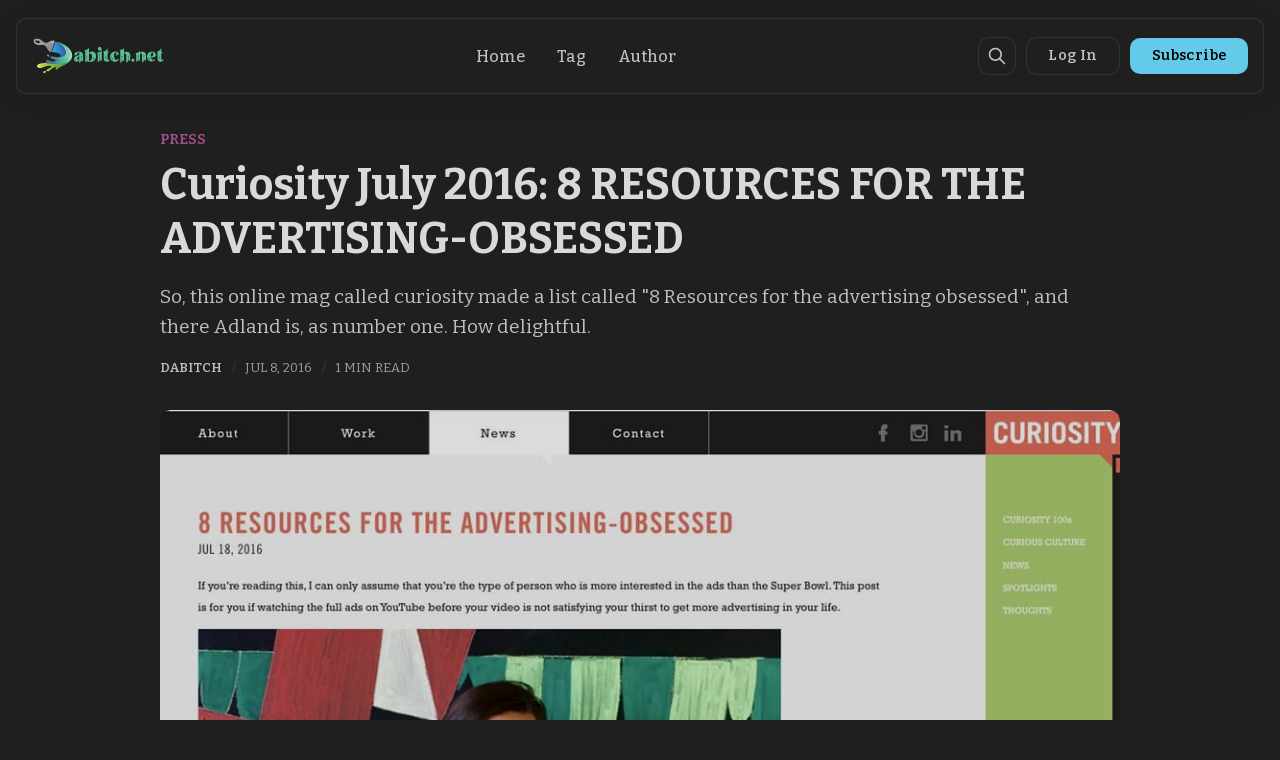

--- FILE ---
content_type: text/html; charset=utf-8
request_url: https://dabitch.net/curiosity-july-2016-8-resources-for-the-advertising-obsessed/
body_size: 10279
content:
<!DOCTYPE html>
<html lang="en" data-color-scheme="dark">
  <head>
    <meta charset="utf-8">
    <meta http-equiv="X-UA-Compatible" content="IE=edge">

    <title>Curiosity July 2016: 8 RESOURCES FOR THE ADVERTISING-OBSESSED</title>

    <meta name="HandheldFriendly" content="True" />
    <meta name="viewport" content="width=device-width, initial-scale=1.0" />
    
    <meta name="theme-color" content="#63CBE9">


    <link rel="preload" href="https://dabitch.net/assets/dist/app.min.js?v=ee6be3c3e1" as="script">
    <link rel="preload" href="https://dabitch.net/assets/dist/app.min.css?v=ee6be3c3e1" as="style">

        <link rel="preconnect" href="https://fonts.googleapis.com">
    <link rel="preconnect" href="https://fonts.gstatic.com" crossorigin>




    <link rel="preload stylesheet" href="https://fonts.googleapis.com/css2?family=Bitter:wght@400;500;600;700&display=swap" 
          as="style" onload="this.onload=null;this.rel='stylesheet'" crossorigin>
    <style>body { --font-body: 'Bitter', sans-serif; --font-headings: 'Bitter', sans-serif; }</style>




    <script async defer src="https://dabitch.net/assets/dist/app.min.js?v=ee6be3c3e1"></script>

    <link rel="stylesheet" type="text/css" href="https://dabitch.net/assets/dist/app.min.css?v=ee6be3c3e1" />

    <style>
  :root {
    --global-max-width: 1280px; /* site max width */
    --global-content-width: 680px; /* post-content-width */
    --global-wide-width: 960px; /* site max width */
    --global-radius: 10px; /* default radius */
    --global-gallery-gap: 1em; /* Image gallery distance between images */
    --global-hyphens: none; /* none/auto */
    --global-header-height: 80px;
    --global-theme-notifications: visible; /* visible/hidden */
    --global-progress-bar: visible; /* visible/hidden */
    --global-content-preview-fading: 0%; /* 50%-100% for fading effect */
  }
</style>

<script>
  let preferredTheme = localStorage.getItem('PREFERRED_COLOR_SCHEME') || `dark`;
  document.documentElement.setAttribute('data-color-scheme', preferredTheme);
  
  // Global values needed
  const themeGlobal = {
    currentPage: parseInt(''),
    nextPage: parseInt(''),
    nextPageLink: '',
    maxPages: parseInt(''), 
    lastPage: `` === `` ? true : false,
    postsPerPage: parseInt('12'),
    scrollPos: 0
  }

  // Calculate contrast & HSL value;
  function getBrandColorInfo(hexcolor) {
    // get contrast
    if (hexcolor.slice(0, 1) === '#') { hexcolor = hexcolor.slice(1); }
    if (hexcolor.length === 3) { hexcolor = hexcolor.split('').map(function (hex) { return hex + hex;}).join(''); }
    let r = parseInt(hexcolor.substr(0,2),16), g = parseInt(hexcolor.substr(2,2),16), b = parseInt(hexcolor.substr(4,2),16);
    let yiq = ((r * 299) + (g * 587) + (b * 114)) / 1000;
    const colorContrast = (yiq >= 128) ? '#000' : '#fff';

    //get HSL
    r /= 255, g /= 255, b /= 255;
    const max = Math.max(r, g, b), min = Math.min(r, g, b);
    let h, s, l = (max + min)  /  2;  
    if ( max == min ) { h = s = 0; } else {
      let d = max - min;
      s = l > 0.5 ? d / (2 - max - min) : d / (max + min);
      switch(max){
        case r: h = (g - b) / d + (g < b ? 6 : 0); break;
        case g: h = (b - r) / d + 2; break;
        case b: h = (r - g) / d + 4; break;
      }
      h /= 6;
    }
    const colorHSL = [Math.round(h * 360), Math.round(s * 100), Math.round(l * 100)];

    // return
    return { colorContrast, colorHSL }
  };

  const brandColor = getBrandColorInfo("#63CBE9");
  let style = document.createElement('style');
  style.innerHTML = `:root { 
    --color-brand-contrast: ${brandColor.colorContrast}; 
    --color-brand-hsl: ${brandColor.colorHSL[0]} ${brandColor.colorHSL[1]}% ${brandColor.colorHSL[2]}%;
  }`
  document.getElementsByTagName('head')[0].appendChild(style);
</script>

    
    
     

    <meta name="description" content="So, this online mag called curiosity made a list called &quot;8 Resources for the advertising obsessed&quot;, and there Adland is, as number one. How delightful.">
    <link rel="icon" href="https://dabitch.net/content/images/size/w256h256/2025/10/apple-touch-icon.png" type="image/png">
    <link rel="canonical" href="https://dabitch.net/curiosity-july-2016-8-resources-for-the-advertising-obsessed/">
    <meta name="referrer" content="no-referrer-when-downgrade">
    
    <meta property="og:site_name" content="Everything is so random there must be a pattern. ">
    <meta property="og:type" content="article">
    <meta property="og:title" content="Curiosity July 2016: 8 RESOURCES FOR THE ADVERTISING-OBSESSED">
    <meta property="og:description" content="So, this online mag called curiosity made a list called &quot;8 Resources for the advertising obsessed&quot;, and there Adland is, as number one. How delightful.">
    <meta property="og:url" content="https://dabitch.net/curiosity-july-2016-8-resources-for-the-advertising-obsessed/">
    <meta property="og:image" content="https://dabitch.net/content/images/size/w1200/2025/02/curiosity.jpg">
    <meta property="article:published_time" content="2016-07-08T00:00:00.000Z">
    <meta property="article:modified_time" content="2025-02-05T20:53:08.000Z">
    <meta property="article:tag" content="press">
    <meta property="article:tag" content="adland">
    
    <meta name="twitter:card" content="summary_large_image">
    <meta name="twitter:title" content="Curiosity July 2016: 8 RESOURCES FOR THE ADVERTISING-OBSESSED">
    <meta name="twitter:description" content="So, this online mag called curiosity made a list called &quot;8 Resources for the advertising obsessed&quot;, and there Adland is, as number one. How delightful.">
    <meta name="twitter:url" content="https://dabitch.net/curiosity-july-2016-8-resources-for-the-advertising-obsessed/">
    <meta name="twitter:image" content="https://dabitch.net/content/images/size/w1200/2025/02/curiosity.jpg">
    <meta name="twitter:label1" content="Written by">
    <meta name="twitter:data1" content="Dabitch">
    <meta name="twitter:label2" content="Filed under">
    <meta name="twitter:data2" content="press, adland">
    <meta name="twitter:site" content="@dabitch">
    <meta name="twitter:creator" content="@dabitch">
    <meta property="og:image:width" content="1200">
    <meta property="og:image:height" content="929">
    
    <script type="application/ld+json">
{
    "@context": "https://schema.org",
    "@type": "Article",
    "publisher": {
        "@type": "Organization",
        "name": "Everything is so random there must be a pattern. ",
        "url": "https://dabitch.net/",
        "logo": {
            "@type": "ImageObject",
            "url": "https://dabitch.net/content/images/2025/10/dabitchbrush.svg"
        }
    },
    "author": {
        "@type": "Person",
        "name": "Dabitch",
        "image": {
            "@type": "ImageObject",
            "url": "https://www.gravatar.com/avatar/0aa334360d9ca64f50f44209f47ba006?s=250&r=x&d=mp",
            "width": 250,
            "height": 250
        },
        "url": "https://dabitch.net/author/dabitch/",
        "sameAs": [
            "https://dabitch.net",
            "https://x.com/dabitch",
            "https://www.linkedin.com/in/dabitch"
        ]
    },
    "headline": "Curiosity July 2016: 8 RESOURCES FOR THE ADVERTISING-OBSESSED",
    "url": "https://dabitch.net/curiosity-july-2016-8-resources-for-the-advertising-obsessed/",
    "datePublished": "2016-07-08T00:00:00.000Z",
    "dateModified": "2025-02-05T20:53:08.000Z",
    "image": {
        "@type": "ImageObject",
        "url": "https://dabitch.net/content/images/size/w1200/2025/02/curiosity.jpg",
        "width": 1200,
        "height": 929
    },
    "keywords": "press, adland",
    "description": "So, this online mag called curiosity made a list called &quot;8 Resources for the advertising obsessed&quot;, and there Adland is, as number one. How delightful. ",
    "mainEntityOfPage": "https://dabitch.net/curiosity-july-2016-8-resources-for-the-advertising-obsessed/"
}
    </script>

    <meta name="generator" content="Ghost 6.10">
    <link rel="alternate" type="application/rss+xml" title="Everything is so random there must be a pattern. " href="https://dabitch.net/rss/">
    <script defer src="https://cdn.jsdelivr.net/ghost/portal@~2.56/umd/portal.min.js" data-i18n="true" data-ghost="https://dabitch.net/" data-key="98d2c58958dc64d3b34140b12a" data-api="https://dabitch-net.ghost.io/ghost/api/content/" data-locale="en" crossorigin="anonymous"></script><style id="gh-members-styles">.gh-post-upgrade-cta-content,
.gh-post-upgrade-cta {
    display: flex;
    flex-direction: column;
    align-items: center;
    font-family: -apple-system, BlinkMacSystemFont, 'Segoe UI', Roboto, Oxygen, Ubuntu, Cantarell, 'Open Sans', 'Helvetica Neue', sans-serif;
    text-align: center;
    width: 100%;
    color: #ffffff;
    font-size: 16px;
}

.gh-post-upgrade-cta-content {
    border-radius: 8px;
    padding: 40px 4vw;
}

.gh-post-upgrade-cta h2 {
    color: #ffffff;
    font-size: 28px;
    letter-spacing: -0.2px;
    margin: 0;
    padding: 0;
}

.gh-post-upgrade-cta p {
    margin: 20px 0 0;
    padding: 0;
}

.gh-post-upgrade-cta small {
    font-size: 16px;
    letter-spacing: -0.2px;
}

.gh-post-upgrade-cta a {
    color: #ffffff;
    cursor: pointer;
    font-weight: 500;
    box-shadow: none;
    text-decoration: underline;
}

.gh-post-upgrade-cta a:hover {
    color: #ffffff;
    opacity: 0.8;
    box-shadow: none;
    text-decoration: underline;
}

.gh-post-upgrade-cta a.gh-btn {
    display: block;
    background: #ffffff;
    text-decoration: none;
    margin: 28px 0 0;
    padding: 8px 18px;
    border-radius: 4px;
    font-size: 16px;
    font-weight: 600;
}

.gh-post-upgrade-cta a.gh-btn:hover {
    opacity: 0.92;
}</style><script async src="https://js.stripe.com/v3/"></script>
    <script defer src="https://cdn.jsdelivr.net/ghost/sodo-search@~1.8/umd/sodo-search.min.js" data-key="98d2c58958dc64d3b34140b12a" data-styles="https://cdn.jsdelivr.net/ghost/sodo-search@~1.8/umd/main.css" data-sodo-search="https://dabitch-net.ghost.io/" data-locale="en" crossorigin="anonymous"></script>
    
    <link href="https://dabitch.net/webmentions/receive/" rel="webmention">
    <script defer src="/public/cards.min.js?v=ee6be3c3e1"></script>
    <link rel="stylesheet" type="text/css" href="/public/cards.min.css?v=ee6be3c3e1">
    <script defer src="/public/comment-counts.min.js?v=ee6be3c3e1" data-ghost-comments-counts-api="https://dabitch.net/members/api/comments/counts/"></script>
    <script defer src="/public/member-attribution.min.js?v=ee6be3c3e1"></script>
    <script defer src="/public/ghost-stats.min.js?v=ee6be3c3e1" data-stringify-payload="false" data-datasource="analytics_events" data-storage="localStorage" data-host="https://dabitch.net/.ghost/analytics/api/v1/page_hit"  tb_site_uuid="7e4d4551-dff0-4c2f-900f-2348a57c4187" tb_post_uuid="112a0349-b42b-4bcd-b387-1d8aa03ec382" tb_post_type="post" tb_member_uuid="undefined" tb_member_status="undefined"></script><style>:root {--ghost-accent-color: #63CBE9;}</style>
    <link rel="preconnect" href="https://fonts.bunny.net"><link rel="stylesheet" href="https://fonts.bunny.net/css?family=poppins:400,500,600"><style>:root {--gh-font-heading: Poppins;}</style>
  </head>
  <body class="post-template tag-press tag-adland gh-font-heading-poppins ">
    <div class="progress-bar"></div>
    
      <header class="header js-header" data-header="floating">
  <div class="container wrapper flex is-rel header__inner">
    <button class="btn-toggle menu__toggle js-menu-open"
      type="button" title="Menu" aria-label="Menu">
        <span></span>
        <span></span>
    </button>

<a class="header__brand" href="https://dabitch.net">        <img class="header__logo"
          src="/content/images/size/w300/2025/10/dabitchbrush.svg"
          alt="Everything is so random there must be a pattern. "/>
</a>
    <nav class="header__menu flex-1 flex-cc">
      <ul class="nav">
    <li class="nav-home"><a href="https://dabitch.net/">Home</a></li>
    <li class="nav-tag"><a href="https://dabitch.net/tags/">Tag</a></li>
    <li class="nav-author"><a href="https://dabitch.net/author/dabitch/">Author</a></li>
</ul>

    </nav>

      <button class="btn-toggle header-search__toggle" data-ghost-search title="Search" aria-label="Search">
        <i class="icon icon-search">
  <svg xmlns="http://www.w3.org/2000/svg" class="icon icon-tabler icon-tabler-search" width="24" height="24" viewBox="0 0 24 24" stroke-width="2" stroke="currentColor" fill="none" stroke-linecap="round" stroke-linejoin="round">
  <path stroke="none" d="M0 0h24v24H0z" fill="none"/>
  <circle cx="10" cy="10" r="7" />
  <line x1="21" y1="21" x2="15" y2="15" />
</svg>



</i>      </button>
    

        <a href="/signin/" class="btn signin-link radius" data-portal="signin">Log In</a>
        <a href="/signup/" class="btn signup-link btn--brand radius" data-portal="signup">Subscribe</a>
      

    <div class="member-menu js-member-menu">
      <a href="/signup/" data-portal="signup" class="signup-link">
        <i class="icon icon-arrow-up-right icon--sm">
  <svg xmlns="http://www.w3.org/2000/svg" class="icon icon-tabler icon-tabler-arrow-up-right" width="24" height="24" viewBox="0 0 24 24" stroke-width="2" stroke="currentColor" fill="none" stroke-linecap="round" stroke-linejoin="round">
  <path stroke="none" d="M0 0h24v24H0z" fill="none"/>
  <line x1="17" y1="7" x2="7" y2="17" />
  <polyline points="8 7 17 7 17 16" />
</svg>



</i>Sign up
      </a>

      <a href="/signin/" data-portal="signin" class="signin-link">
        <i class="icon icon-login icon--sm">
  <svg xmlns="http://www.w3.org/2000/svg" width="24" height="24" viewBox="0 0 24 24" fill="none" stroke="currentColor" stroke-width="2" stroke-linecap="round" stroke-linejoin="round" class="feather feather-log-in">
  <path d="M15 3h4a2 2 0 0 1 2 2v14a2 2 0 0 1-2 2h-4"></path>
  <polyline points="10 17 15 12 10 7"></polyline>
  <line x1="15" y1="12" x2="3" y2="12"></line>
</svg>
</i>Sign in
      </a>
</div>  </div>
</header>
      <div class="menu js-menu">
  <div class="menu__header flex content-start">
    <button class="btn-toggle menu__toggle is-active js-menu-close"
      type="button" title="Menu" aria-label="Menu">
        <span></span>
        <span></span>
    </button>

      <button class="btn-toggle header-search__toggle" data-ghost-search title="Search" aria-label="Search">
        <i class="icon icon-search">
  <svg xmlns="http://www.w3.org/2000/svg" class="icon icon-tabler icon-tabler-search" width="24" height="24" viewBox="0 0 24 24" stroke-width="2" stroke="currentColor" fill="none" stroke-linecap="round" stroke-linejoin="round">
  <path stroke="none" d="M0 0h24v24H0z" fill="none"/>
  <circle cx="10" cy="10" r="7" />
  <line x1="21" y1="21" x2="15" y2="15" />
</svg>



</i>      </button>


  </div>

  <nav class="menu__navigation">
    <ul class="nav">
    <li class="nav-home"><a href="https://dabitch.net/">Home</a></li>
    <li class="nav-tag"><a href="https://dabitch.net/tags/">Tag</a></li>
    <li class="nav-author"><a href="https://dabitch.net/author/dabitch/">Author</a></li>
</ul>


      <ul class="nav">
    <li class="nav-contact"><a href="https://dabitch.net/contact/">Contact</a></li>
</ul>

  </nav>

  <div class="menu__actions m-b flex w-100">
        <a href="/signin/" data-portal="signin" class="btn signin-link btn--bordered radius m-r">
          <i class="icon icon-login icon--sm">
  <svg xmlns="http://www.w3.org/2000/svg" width="24" height="24" viewBox="0 0 24 24" fill="none" stroke="currentColor" stroke-width="2" stroke-linecap="round" stroke-linejoin="round" class="feather feather-log-in">
  <path d="M15 3h4a2 2 0 0 1 2 2v14a2 2 0 0 1-2 2h-4"></path>
  <polyline points="10 17 15 12 10 7"></polyline>
  <line x1="15" y1="12" x2="3" y2="12"></line>
</svg>
</i>Log in
        </a>
        <a href="/signup/" data-portal="signup" class="btn signup-link btn--brand radius">
          <i class="icon icon-arrow-up-right icon--sm">
  <svg xmlns="http://www.w3.org/2000/svg" class="icon icon-tabler icon-tabler-arrow-up-right" width="24" height="24" viewBox="0 0 24 24" stroke-width="2" stroke="currentColor" fill="none" stroke-linecap="round" stroke-linejoin="round">
  <path stroke="none" d="M0 0h24v24H0z" fill="none"/>
  <line x1="17" y1="7" x2="7" y2="17" />
  <polyline points="8 7 17 7 17 16" />
</svg>



</i>Subscribe
        </a>
  </div>
</div>
    <main class="main">
      

  <div class="container wrapper">
  
      <div class="post-hero is-post" 
    data-feature-image="true" data-image-style="default">
    <div class="post-hero__content flex flex-col">

          <a href="/tag/press/" class="post-hero__tag" style="--color-accent: #A5508A">press</a>

      <h1 class="post-hero__title">Curiosity July 2016: 8 RESOURCES FOR THE ADVERTISING-OBSESSED</h1>

        <div class="post-hero__excerpt text-acc">So, this online mag called curiosity made a list called &quot;8 Resources for the advertising obsessed&quot;, and there Adland is, as number one. How delightful. </div>

        <div class="post-hero__info">
          <span class="post-hero__authors"><a href="/author/dabitch/">Dabitch</a></span>
          <time class="post-hero__date" datetime="2016-07-08">Jul 8, 2016</time> 
          <span class="post-hero__readtime">1 min read</span>
        </div> 
    </div>

      <div class="post-hero__media">
        <figure class="post-hero__figure">
          <img
            class="lazyload post-hero__img"
            data-srcset="/content/images/size/w300/2025/02/curiosity.jpg 300w,
                    /content/images/size/w600/2025/02/curiosity.jpg 600w,
                    /content/images/size/w1000/2025/02/curiosity.jpg 1000w,
                    /content/images/size/w2000/2025/02/curiosity.jpg 2000w"
            srcset="[data-uri]"
            data-sizes="auto"
            data-src="/content/images/size/w300/2025/02/curiosity.jpg"
            src="/content/images/size/w100/2025/02/curiosity.jpg"
            alt="Curiosity July 2016: 8 RESOURCES FOR THE ADVERTISING-OBSESSED"/>
        </figure>
      </div>
  </div>

    <article class="post tag-press tag-adland content post-access-public">
      
<!--kg-card-begin: html-->
<p bis_size="{&quot;x&quot;:8,&quot;y&quot;:15,&quot;w&quot;:1278,&quot;h&quot;:51,&quot;abs_x&quot;:41,&quot;abs_y&quot;:476}">So, this online mag called curiosity made a list called "<a bis_size="{&quot;x&quot;:367,&quot;y&quot;:15,&quot;w&quot;:275,&quot;h&quot;:17,&quot;abs_x&quot;:400,&quot;abs_y&quot;:476}" href="https://curiosity360.com/news/8-resources-advertising-obsessed?ref=dabitch.net">8 Resources for the advertising obsessed</a>", and there Adland is, as number one. How delightful. No archive because this website can not be archived, it seems.&nbsp;<br bis_size="{&quot;x&quot;:158,&quot;y&quot;:32,&quot;w&quot;:0,&quot;h&quot;:17,&quot;abs_x&quot;:191,&quot;abs_y&quot;:493}" />
&nbsp;</p>

<blockquote bis_size="{&quot;x&quot;:48,&quot;y&quot;:81,&quot;w&quot;:1198,&quot;h&quot;:51,&quot;abs_x&quot;:81,&quot;abs_y&quot;:542}">
<p bis_size="{&quot;x&quot;:48,&quot;y&quot;:81,&quot;w&quot;:1198,&quot;h&quot;:51,&quot;abs_x&quot;:81,&quot;abs_y&quot;:542}"><em bis_size="{&quot;x&quot;:48,&quot;y&quot;:81,&quot;w&quot;:50,&quot;h&quot;:17,&quot;abs_x&quot;:81,&quot;abs_y&quot;:542}">Adland&nbsp;</em>gives readers the best of both worlds, with editorials about current ads as well as an archive of historical ads and campaigns. The site launched in 1996 and the founder, Åsk Wäppling, stated their mission as: “We preserve, we publish, we deliver, we review and sometimes harass all advertising there is.” Over the years, they have stayed true to that mission.&nbsp;<em bis_size="{&quot;x&quot;:107,&quot;y&quot;:115,&quot;w&quot;:50,&quot;h&quot;:17,&quot;abs_x&quot;:140,&quot;abs_y&quot;:576}">Adland&nbsp;</em>is revered for being some of the best advertising commentary available online.</p>
</blockquote>

<!--kg-card-end: html-->
<figure class="kg-card kg-image-card"><img src="https://dabitch.net/content/images/2025/02/curiosity-1.jpg" class="kg-image" alt="" loading="lazy" width="1224" height="948" srcset="https://dabitch.net/content/images/size/w600/2025/02/curiosity-1.jpg 600w, https://dabitch.net/content/images/size/w1000/2025/02/curiosity-1.jpg 1000w, https://dabitch.net/content/images/2025/02/curiosity-1.jpg 1224w" sizes="(min-width: 720px) 720px"></figure>
    </article>

        <div class="post-share content-width m-b-lg">
  <span class="section-title sm">Share</span>
  <div class="social-share ">
    <a class="social-share__item twitter js-share" target="_blank"
        href="https://twitter.com/share?text=Curiosity%20July%202016%3A%208%20RESOURCES%20FOR%20THE%20ADVERTISING-OBSESSED&amp;url=https://dabitch.net/curiosity-july-2016-8-resources-for-the-advertising-obsessed/"
        title="Share on Twitter" aria-label="Share on Twitter">
      <i class="icon icon-twitter">
  <svg xmlns="http://www.w3.org/2000/svg" class="icon icon-tabler icon-tabler-brand-twitter" width="24" height="24" viewBox="0 0 24 24" stroke-width="2" stroke="currentColor" fill="none" stroke-linecap="round" stroke-linejoin="round">
  <path stroke="none" d="M0 0h24v24H0z" fill="none"/>
  <path d="M22 4.01c-1 .49 -1.98 .689 -3 .99c-1.121 -1.265 -2.783 -1.335 -4.38 -.737s-2.643 2.06 -2.62 3.737v1c-3.245 .083 -6.135 -1.395 -8 -4c0 0 -4.182 7.433 4 11c-1.872 1.247 -3.739 2.088 -6 2c3.308 1.803 6.913 2.423 10.034 1.517c3.58 -1.04 6.522 -3.723 7.651 -7.742a13.84 13.84 0 0 0 .497 -3.753c-.002 -.249 1.51 -2.772 1.818 -4.013z" />
</svg>



</i>    </a>
    <a class="social-share__item facebook js-share" target="_blank"
        href="https://www.facebook.com/sharer.php?u=https://dabitch.net/curiosity-july-2016-8-resources-for-the-advertising-obsessed/"
        title="Share on Facebook" aria-label="Share on Facebook">
      <i class="icon icon-facebook">
  <svg xmlns="http://www.w3.org/2000/svg" class="icon icon-tabler icon-tabler-brand-facebook" width="24" height="24" viewBox="0 0 24 24" stroke-width="2" stroke="currentColor" fill="none" stroke-linecap="round" stroke-linejoin="round">
  <path stroke="none" d="M0 0h24v24H0z" fill="none"/>
  <path d="M7 10v4h3v7h4v-7h3l1 -4h-4v-2a1 1 0 0 1 1 -1h3v-4h-3a5 5 0 0 0 -5 5v2h-3" />
</svg>



</i>    </a>
    <a class="social-share__item linkedin js-share" target="_blank"
        href="https://www.linkedin.com/shareArticle?mini=true&url=https://dabitch.net/curiosity-july-2016-8-resources-for-the-advertising-obsessed/&title=Curiosity%20July%202016%3A%208%20RESOURCES%20FOR%20THE%20ADVERTISING-OBSESSED&summary=Curiosity%20July%202016%3A%208%20RESOURCES%20FOR%20THE%20ADVERTISING-OBSESSED"
        title="Share on Linkedin" aria-label="Share on Linkedin">
      <i class="icon icon-linkedin">
  <svg xmlns="http://www.w3.org/2000/svg" width="24" height="24" viewBox="0 0 24 24" fill="none" stroke="currentColor" stroke-width="2" stroke-linecap="round" stroke-linejoin="round" class="feather feather-linkedin">
  <path d="M16 8a6 6 0 0 1 6 6v7h-4v-7a2 2 0 0 0-2-2 2 2 0 0 0-2 2v7h-4v-7a6 6 0 0 1 6-6z"></path>
  <rect x="2" y="9" width="4" height="12"></rect>
  <circle cx="4" cy="4" r="2"></circle>
</svg>
</i>    </a>
    <a class="social-share__item mail"
        href="mailto:?subject=Curiosity%20July%202016%3A%208%20RESOURCES%20FOR%20THE%20ADVERTISING-OBSESSED&body=https://dabitch.net/curiosity-july-2016-8-resources-for-the-advertising-obsessed/&nbsp;Curiosity%20July%202016%3A%208%20RESOURCES%20FOR%20THE%20ADVERTISING-OBSESSED"
        title="Share by email" aria-label="Share by email">
      <i class="icon icon-mail">
  <svg xmlns="http://www.w3.org/2000/svg" class="icon icon-tabler icon-tabler-mail" width="24" height="24" viewBox="0 0 24 24" stroke-width="1.5" stroke="currentColor" fill="none" stroke-linecap="round" stroke-linejoin="round">
  <path stroke="none" d="M0 0h24v24H0z" fill="none"/>
  <rect x="3" y="5" width="18" height="14" rx="2" />
  <polyline points="3 7 12 13 21 7" />
</svg>
</i>    </a>
    <button class="copy-link copy js-copy-link" data-url="https://dabitch.net/curiosity-july-2016-8-resources-for-the-advertising-obsessed/"
        title="Copy to clipboard" data-label="Copied!" aria-label="Copy to clipboard">
      <i class="icon icon-copy">
  <svg xmlns="http://www.w3.org/2000/svg" class="icon icon-tabler icon-tabler-copy" width="24" height="24" viewBox="0 0 24 24" stroke-width="1.5" stroke="currentColor" fill="none" stroke-linecap="round" stroke-linejoin="round">
  <path stroke="none" d="M0 0h24v24H0z" fill="none"/>
  <rect x="8" y="8" width="12" height="12" rx="2" />
  <path d="M16 8v-2a2 2 0 0 0 -2 -2h-8a2 2 0 0 0 -2 2v8a2 2 0 0 0 2 2h2" />
</svg>
</i>    </button>
  </div>
</div>

        
        <div class="post-authors content-width m-t-lg">
  <span class="section-title sm">About the author</span>
      <div class="author-card author-dabitch wide m-b-lg has-image">

<a class="author-card__media flex flex-cc" href="https://dabitch.net/author/dabitch/">      <img class="lazyload author-card__img z-index-1" 
        data-srcset="https://www.gravatar.com/avatar/0aa334360d9ca64f50f44209f47ba006?s&#x3D;250&amp;r&#x3D;x&amp;d&#x3D;mp 100w,
            https://www.gravatar.com/avatar/0aa334360d9ca64f50f44209f47ba006?s&#x3D;250&amp;r&#x3D;x&amp;d&#x3D;mp 300w"
        srcset="[data-uri]"
        data-sizes="auto"
        data-src="https://www.gravatar.com/avatar/0aa334360d9ca64f50f44209f47ba006?s&#x3D;250&amp;r&#x3D;x&amp;d&#x3D;mp"
        src="https://www.gravatar.com/avatar/0aa334360d9ca64f50f44209f47ba006?s&#x3D;250&amp;r&#x3D;x&amp;d&#x3D;mp"
        alt="Dabitch"
      />
</a>
  <div class="author-card__content flex-1 flex flex-col text-acc">
    <div class="author-card__profile flex flex-wrap items-center m-b-sm">
      <h3 class="author-card__name fw-700 m-b-0">
        <a href="https://dabitch.net/author/dabitch/">Dabitch</a>
      </h3>
      
      <div class="author-card__social flex flex-1 has-twitter has-website">
          <a href="https://x.com/dabitch" class=""
            title="Twitter" aria-label="Twitter"
            target="_blank" rel="noopener noreferrer">
            <i class="icon icon-twitter icon--sm">
  <svg xmlns="http://www.w3.org/2000/svg" class="icon icon-tabler icon-tabler-brand-twitter" width="24" height="24" viewBox="0 0 24 24" stroke-width="2" stroke="currentColor" fill="none" stroke-linecap="round" stroke-linejoin="round">
  <path stroke="none" d="M0 0h24v24H0z" fill="none"/>
  <path d="M22 4.01c-1 .49 -1.98 .689 -3 .99c-1.121 -1.265 -2.783 -1.335 -4.38 -.737s-2.643 2.06 -2.62 3.737v1c-3.245 .083 -6.135 -1.395 -8 -4c0 0 -4.182 7.433 4 11c-1.872 1.247 -3.739 2.088 -6 2c3.308 1.803 6.913 2.423 10.034 1.517c3.58 -1.04 6.522 -3.723 7.651 -7.742a13.84 13.84 0 0 0 .497 -3.753c-.002 -.249 1.51 -2.772 1.818 -4.013z" />
</svg>



</i>          </a>
          <a href="https://dabitch.net" class=""
            title="Website" aria-label="Website"
            target="_blank" rel="noopener noreferrer">
            <i class="icon icon-link icon--sm">
  <svg xmlns="http://www.w3.org/2000/svg" class="icon icon-tabler icon-tabler-link" width="24" height="24" viewBox="0 0 24 24" stroke-width="2" stroke="currentColor" fill="none" stroke-linecap="round" stroke-linejoin="round">
  <path stroke="none" d="M0 0h24v24H0z" fill="none"/>
  <path d="M10 14a3.5 3.5 0 0 0 5 0l4 -4a3.5 3.5 0 0 0 -5 -5l-.5 .5" />
  <path d="M14 10a3.5 3.5 0 0 0 -5 0l-4 4a3.5 3.5 0 0 0 5 5l.5 -.5" />
</svg>



</i>          </a>
      </div>
    </div>
    
    <div class="author-card__bio flex-1 text-09 text-acc opacity-075 m-b">Freelance Art director, Ad pundit, and programmer for hire. </div>
    
      <a class="author-card__count fw-500 text-09" href="https://dabitch.net/author/dabitch/">View all</a>
  </div>
</div>
</div>
         
    <div class="post-comments content-width m-b-lg">
      <div class="section-title sm">Comments</div>
      <div class="comments bg-default radius flex flex-col p-lg Native" id="comments">
            
        <script defer src="https://cdn.jsdelivr.net/ghost/comments-ui@~1.2/umd/comments-ui.min.js" data-locale="en" data-ghost-comments="https://dabitch.net/" data-api="https://dabitch-net.ghost.io/ghost/api/content/" data-admin="https://dabitch-net.ghost.io/ghost/" data-key="98d2c58958dc64d3b34140b12a" data-title="" data-count="false" data-post-id="6787c99a7769350001c91c72" data-color-scheme="auto" data-avatar-saturation="60" data-accent-color="#63CBE9" data-comments-enabled="all" data-publication="Everything is so random there must be a pattern. " crossorigin="anonymous"></script>
    


      </div>
    </div>

          <span class="section-title m-t-lg">More from Everything is so random there must be a pattern. </span>

    <div class="grid post-feed auto related-posts m-b-lg" data-feed-layout="grid">
        <article class="post-card has-img js-post-card"> 

<a class="post-card__media" href="https://dabitch.net/i-hosted-the-netherlanders-twitter-account-and-got-the-whole-country-shut-down/">        <figure class="post-card__figure">
          <img class="lazyload post-card__img"
            data-srcset="/content/images/size/w300/2025/03/kwalktu.png 300w,
                    /content/images/size/w600/2025/03/kwalktu.png 600w"
            srcset="[data-uri]"
            data-sizes="auto"
            data-src="/content/images/size/w300/2025/03/kwalktu.png"
            src="/content/images/size/w30/2025/03/kwalktu.png"
            alt="I hosted the @Netherlanders Twitter account and got the whole country shut down. Sort of."
          />
        </figure>
</a>
  <div class="post-card__content ">

    <div class="post-card__header flex items-center m-b-sm">
        <a class="post-card__tag tag-press" href="/tag/press/" aria-label="press"
           style="--color-accent: #A5508A"
        >press</a>

      <span class="flex-1"></span>


    </div>

    <h2 class="post-card__title">
      <a href="https://dabitch.net/i-hosted-the-netherlanders-twitter-account-and-got-the-whole-country-shut-down/" aria-label="I hosted the @Netherlanders Twitter account and got the whole country shut down. Sort of.">I hosted the @Netherlanders Twitter account and got the whole country shut down. Sort of.</a>
    </h2>

        <div class="post-card__excerpt opacity-080">
          Well, sort of. I was invited to host the @Netherlanders Twitter account, which is like the @Sweden account once was,
        </div>

    <div class="post-card__info">
      <span class="post-card__authors"><a href="/author/dabitch/">Dabitch</a></span>
      <time class="post-card__date" datetime="2021-11-18">Nov 18, 2021</time> 
      <span class="post-card__readtime">4 min read</span>
    </div> 
    
  </div>

</article>        <article class="post-card has-img js-post-card"> 

<a class="post-card__media" href="https://dabitch.net/dont-seek-praise-seek-criticism-and-advice/">        <figure class="post-card__figure">
          <img class="lazyload post-card__img"
            data-srcset="/content/images/size/w300/2025/05/source--1-.gif 300w,
                    /content/images/size/w600/2025/05/source--1-.gif 600w"
            srcset="[data-uri]"
            data-sizes="auto"
            data-src="/content/images/size/w300/2025/05/source--1-.gif"
            src="/content/images/size/w30/2025/05/source--1-.gif"
            alt="Don&#x27;t seek praise, seek criticism - and advice"
          />
        </figure>
</a>
  <div class="post-card__content ">

    <div class="post-card__header flex items-center m-b-sm">
        <a class="post-card__tag tag-press" href="/tag/press/" aria-label="press"
           style="--color-accent: #A5508A"
        >press</a>

      <span class="flex-1"></span>


    </div>

    <h2 class="post-card__title">
      <a href="https://dabitch.net/dont-seek-praise-seek-criticism-and-advice/" aria-label="Don&#x27;t seek praise, seek criticism - and advice">Don&#x27;t seek praise, seek criticism - and advice</a>
    </h2>

      <div class="post-card__excerpt opacity-080">
        I suppose this is as good of a spot as any to note that I gave some sincere advice to Nikky Gary regarding looking for work as a young creative. This has now become an article at Adpulp. 
      </div>

    <div class="post-card__info">
      <span class="post-card__authors"><a href="/author/dabitch/">Dabitch</a></span>
      <time class="post-card__date" datetime="2020-10-01">Oct 1, 2020</time> 
      <span class="post-card__readtime">1 min read</span>
    </div> 
    
  </div>

</article>        <article class="post-card has-img js-post-card"> 

<a class="post-card__media" href="https://dabitch.net/adpulp-ask-wapplings-adland-torpedoed-nuisance-dmca/">        <figure class="post-card__figure">
          <img class="lazyload post-card__img"
            data-srcset="/content/images/size/w300/2025/02/adpulp.jpg 300w,
                    /content/images/size/w600/2025/02/adpulp.jpg 600w"
            srcset="[data-uri]"
            data-sizes="auto"
            data-src="/content/images/size/w300/2025/02/adpulp.jpg"
            src="/content/images/size/w30/2025/02/adpulp.jpg"
            alt="Adpulp: Åsk Wäppling’s Adland Torpedoed By “Nuisance DMCA”"
          />
        </figure>
</a>
  <div class="post-card__content ">

    <div class="post-card__header flex items-center m-b-sm">
        <a class="post-card__tag tag-press" href="/tag/press/" aria-label="press"
           style="--color-accent: #A5508A"
        >press</a>

      <span class="flex-1"></span>


    </div>

    <h2 class="post-card__title">
      <a href="https://dabitch.net/adpulp-ask-wapplings-adland-torpedoed-nuisance-dmca/" aria-label="Adpulp: Åsk Wäppling’s Adland Torpedoed By “Nuisance DMCA”">Adpulp: Åsk Wäppling’s Adland Torpedoed By “Nuisance DMCA”</a>
    </h2>

      <div class="post-card__excerpt opacity-080">
        David Burn did a proper interview here: &quot;Åsk Wäppling’s Adland Torpedoed By “Nuisance DMCA” asking the questions that many others also wondered about, so I was happy to get to answer these publically. 
      </div>

    <div class="post-card__info">
      <span class="post-card__authors"><a href="/author/dabitch/">Dabitch</a></span>
      <time class="post-card__date" datetime="2019-09-28">Sep 28, 2019</time> 
      <span class="post-card__readtime">1 min read</span>
    </div> 
    
  </div>

</article>    </div>
  </div>
  

    </main>

            <section class="container wrapper section section-cta is-rel flex flex-cc radius m-b-0 is-post" 
      data-bg-accent="brand">
        <div class="section-cta__content flex flex-col flex-cc is-rel z-index-1 max-w-40">
          <h2 class="section-cta__title">Everything is so random there must be a pattern. </h2>
          <p id="cta-input-label" class="section-cta__description opacity-075">Hi, I&#x27;m Åsk, I&#x27;m a geeky art director working in advertising and industrial design. Here I share whatever is on my mind and the occasional script.</p>
          
          <form class="subscribe-form" 
  data-members-form="signup" data-style="inline">
  <input data-members-email class="bg-opaque" 
    type="email" autocomplete="email" placeholder="Your email address" 
    aria-labelledby="cta-input-label" required/> 
  <button class="btn btn--brand btn--gradient uppercase" type="submit">
    <span>Subscribe</span>
  </button>
  <div class="msg-success">Great! Check your inbox and click the link.</div>
  <div class="msg-error">Sorry, something went wrong. Please try again.</div>
</form>        </div>
      </section>

      <footer class="footer">
  <div class="container wrapper">

    <div class="footer__brand m-b-lg flex flex-wrap">
        <img class="footer__logo lazyload"
          src="/content/images/size/w300/2025/10/dabitchbrush.svg"
          alt="Everything is so random there must be a pattern. "/>

      <span class="flex-1"></span>

      <div class="footer__social flex flex-cc">
        
  <a href="https://x.com/dabitch" class="twitter" aria-label="Twitter"><i class="icon icon-twitter icon--md">
  <svg xmlns="http://www.w3.org/2000/svg" class="icon icon-tabler icon-tabler-brand-twitter" width="24" height="24" viewBox="0 0 24 24" stroke-width="2" stroke="currentColor" fill="none" stroke-linecap="round" stroke-linejoin="round">
  <path stroke="none" d="M0 0h24v24H0z" fill="none"/>
  <path d="M22 4.01c-1 .49 -1.98 .689 -3 .99c-1.121 -1.265 -2.783 -1.335 -4.38 -.737s-2.643 2.06 -2.62 3.737v1c-3.245 .083 -6.135 -1.395 -8 -4c0 0 -4.182 7.433 4 11c-1.872 1.247 -3.739 2.088 -6 2c3.308 1.803 6.913 2.423 10.034 1.517c3.58 -1.04 6.522 -3.723 7.651 -7.742a13.84 13.84 0 0 0 .497 -3.753c-.002 -.249 1.51 -2.772 1.818 -4.013z" />
</svg>



</i></a>

<a href="https://dabitch.net/rss" class="rss" aria-label="RSS"><i class="icon icon-rss icon--md">
  <svg xmlns="http://www.w3.org/2000/svg" class="icon icon-tabler icon-tabler-rss" width="24" height="24" viewBox="0 0 24 24" stroke-width="2" stroke="currentColor" fill="none" stroke-linecap="round" stroke-linejoin="round">
  <path stroke="none" d="M0 0h24v24H0z" fill="none"/>
  <circle cx="5" cy="19" r="1" />
  <path d="M4 4a16 16 0 0 1 16 16" />
  <path d="M4 11a9 9 0 0 1 9 9" />
</svg>



</i></a>











      </div>
    </div>

    <ul class="nav">
    <li class="nav-home"><a href="https://dabitch.net/">Home</a></li>
    <li class="nav-tag"><a href="https://dabitch.net/tags/">Tag</a></li>
    <li class="nav-author"><a href="https://dabitch.net/author/dabitch/">Author</a></li>
</ul>


      <ul class="nav">
    <li class="nav-contact"><a href="https://dabitch.net/contact/">Contact</a></li>
</ul>


    <div class="footer__bottom">
      <div class="footer__copy">
        <span>&copy;2025&nbsp;<a href="https://dabitch.net">Everything is so random there must be a pattern. </a>.</span>
        <span>Published with&nbsp;<a href="https://ghost.org">Ghost</a>&nbsp;&&nbsp;<a href="https://brightthemes.com/themes/tuuli/">Tuuli</a>.</span>
      </div>

      <div class="color-scheme flex flex-cc radius-half">
  <span class="color-scheme-symbol"></span>
  <select class="color-scheme-select radius-half js-color-scheme-select" aria-label="Change color scheme">
    <option value="system" >System</option>
    <option value="light" selected>Light</option>
    <option value="dark">Dark</option>
    <option value="midnight">Midnight</option>
    <option value="ivory">Ivory</option>
    <option value="skyblue">Skyblue</option>
  </select>
  <i class="icon icon-select">
  <svg xmlns="http://www.w3.org/2000/svg" class="icon icon-tabler icon-tabler-select" width="24" height="24" viewBox="0 0 24 24" stroke-width="2" stroke="currentColor" fill="none" stroke-linecap="round" stroke-linejoin="round">
  <path d="M17 8.517L12 3 7 8.517M7 15.48l5 5.517 5-5.517"></path>
</svg>



</i></div>    </div>

  </div>
</footer>

    <dialog class="notification">
  <i class="icon icon-success notification-icon">
  <svg xmlns="http://www.w3.org/2000/svg" class="icon icon-tabler icon-tabler-circle-check" width="24" height="24" viewBox="0 0 24 24" stroke-width="2" stroke="currentColor" fill="none" stroke-linecap="round" stroke-linejoin="round">
  <path stroke="none" d="M0 0h24v24H0z" fill="none"/>
  <circle cx="12" cy="12" r="9" />
  <path d="M9 12l2 2l4 -4" />
</svg>



</i>  <i class="icon icon-error notification-icon">
  <svg xmlns="http://www.w3.org/2000/svg" class="icon icon-tabler icon-tabler-alert-octagon" width="24" height="24" viewBox="0 0 24 24" stroke-width="2" stroke="currentColor" fill="none" stroke-linecap="round" stroke-linejoin="round">
  <path stroke="none" d="M0 0h24v24H0z" fill="none"/>
  <path d="M8.7 3h6.6c.3 0 .5 .1 .7 .3l4.7 4.7c.2 .2 .3 .4 .3 .7v6.6c0 .3 -.1 .5 -.3 .7l-4.7 4.7c-.2 .2 -.4 .3 -.7 .3h-6.6c-.3 0 -.5 -.1 -.7 -.3l-4.7 -4.7c-.2 -.2 -.3 -.4 -.3 -.7v-6.6c0 -.3 .1 -.5 .3 -.7l4.7 -4.7c.2 -.2 .4 -.3 .7 -.3z" />
  <line x1="12" y1="8" x2="12" y2="12" />
  <line x1="12" y1="16" x2="12.01" y2="16" />
</svg>



</i>  <i class="icon icon-warning notification-icon">
  <svg xmlns="http://www.w3.org/2000/svg" class="icon icon-tabler icon-tabler-alert-triangle" width="24" height="24" viewBox="0 0 24 24" stroke-width="2" stroke="currentColor" fill="none" stroke-linecap="round" stroke-linejoin="round">
  <path stroke="none" d="M0 0h24v24H0z" fill="none"/>
  <path d="M12 9v2m0 4v.01" />
  <path d="M5 19h14a2 2 0 0 0 1.84 -2.75l-7.1 -12.25a2 2 0 0 0 -3.5 0l-7.1 12.25a2 2 0 0 0 1.75 2.75" />
</svg>



</i>  <p class="notification-msg signup-success">Great! You’ve successfully signed up.</p> 
  <p class="notification-msg signin-success">Welcome back! You&#x27;ve successfully signed in.</p> 
  <p class="notification-msg subscribe-success">You&#x27;ve successfully subscribed to Everything is so random there must be a pattern. .</p> 
  <p class="notification-msg link-expired">Your link has expired.</p> 
  <p class="notification-msg checkout-success">Success! Check your email for magic link to sign-in.</p> 
  <p class="notification-msg billing-success">Success! Your billing info has been updated.</p> 
  <p class="notification-msg billing-cancel">Your billing was not updated.</p> 
  <button class="notification-close js-notification-close" aria-label="Close" onclick="closeNotification(event.currentTarget.parentNode);">
    <i class="icon icon-x">
  <svg xmlns="http://www.w3.org/2000/svg" class="icon icon-tabler icon-tabler-x" width="24" height="24" viewBox="0 0 24 24" stroke-width="1.5" stroke="currentColor" fill="none" stroke-linecap="round" stroke-linejoin="round">
  <path stroke="none" d="M0 0h24v24H0z" fill="none"/>
  <line x1="18" y1="6" x2="6" y2="18" />
  <line x1="6" y1="6" x2="18" y2="18" />
</svg>
</i>  </button>
</dialog>

      
    

    

      <script>
    // Copy button
    const copyBtn = document.querySelector('.js-copy-link');
    if (copyBtn) {
      copyBtn.onclick = function(event) {
        copyToClipboard(event.currentTarget, event.currentTarget.getAttribute('data-url'));
      }
    }
    
    /** 
    * Copy to clipboard
    * @src - source element
    * @str - string to copy
    */ 
    const copyToClipboard = function(src, str) {
      const el = document.createElement('textarea');
      el.value = str;
      el.setAttribute('readonly', '');
      el.style.position = 'absolute';
      el.style.left = '-9999px';
      document.body.appendChild(el);
      el.select();
      document.execCommand('copy');
      document.body.removeChild(el);

      src.classList.add('has-tooltip');
      src.setAttribute('data-label', 'Copied!');

      src.onmouseleave = function() { 
        src.classList.remove('has-tooltip');
        setTimeout(function(){
          src.setAttribute('data-label', '');
        }, 500); 
      }
    };
  </script>

  <script>
    // Give the parameter a variable name
    const qsParams = new URLSearchParams(window.location.search);
    const isAction = qsParams.has('action');
    const isStripe = qsParams.has('stripe');
    const success = qsParams.get('success');
    const action = qsParams.get('action');
    const stripe = qsParams.get('stripe');

    if (qsParams && isAction) {
      if (success === "true") {
        switch (action) {
          case 'subscribe':
            openNotification('subscribe-success');
            break;
          case 'signup': 
            openNotification('signup-success');
            break;
          case 'signin':
            openNotification('signin-success');
            break;
          default:
            break;
        }
      } else {
        openNotification('link-expired');
      }
    }

    if (qsParams && isStripe) {
      switch (stripe) {
        case 'success':
          openNotification('checkout-success');
          break;
        case 'billing-update-success':
          openNotification('billing-success');
          break;
        case 'billing-update-cancel':
          openNotification('billing-cancel');
          break;
        default:
          break;
      }
    }

    /**
    * Handle Notifications
    */
    function openNotification(type) {
      const notification = document.querySelector('dialog.notification');
      if (notification) { 
        notification.setAttribute('data-msg-type', type);
        notification.show();
        setTimeout(function(){ closeNotification(notification); }, 3000);
      }
    }
    
    /**
    * Clean URI
    */
    function clearURI() {
      window.history.replaceState({}, '', `${window.location.pathname}`);
    }

    function closeNotification(notification) {
      notification.close();
      clearURI();
      setTimeout(function(){ notification.removeAttribute('data-msg-type') }, 500);
    }
  </script>


    
  </body>
</html>


--- FILE ---
content_type: image/svg+xml
request_url: https://dabitch.net/content/images/2025/10/dabitchbrush.svg
body_size: 9251
content:
<svg version="1.1" id="Layer_1" xmlns="http://www.w3.org/2000/svg" xmlns:xlink="http://www.w3.org/1999/xlink" x="0px" y="0px" width="665px" height="180px" viewBox="0 0 665 180" xml:space="preserve">
<g>
	<g>
		
			<radialGradient id="SVGID_1_" cx="572.7822" cy="-112.8799" r="168.6596" gradientTransform="matrix(-0.776 0.6307 0.6307 0.776 534.2205 -189.1838)" gradientUnits="userSpaceOnUse">
			<stop offset="0" style="stop-color:#FFFFFF"></stop>
			<stop offset="0.5" style="stop-color:#26B3E8"></stop>
			<stop offset="1" style="stop-color:#3D419A"></stop>
		</radialGradient>
		<path fill-rule="evenodd" clip-rule="evenodd" fill="url(#SVGID_1_)" d="M164.287,87.041c-6.174,5.844-17.502,9.141-29.492,9.712
			c22.804-10.428-0.84-24.251-34.678-27.368l16.061-51.077C159.589,31.58,182.952,69.366,164.287,87.041z"></path>
		
			<linearGradient id="SVGID_2_" gradientUnits="userSpaceOnUse" x1="390.167" y1="32.9019" x2="473.5144" y2="-67.1984" gradientTransform="matrix(-0.776 0.6307 0.6307 0.776 534.2205 -189.1838)">
			<stop offset="0" style="stop-color:#3D419A"></stop>
			<stop offset="1" style="stop-color:#3D419A;stop-opacity:0"></stop>
		</linearGradient>
		<path fill-rule="evenodd" clip-rule="evenodd" fill="url(#SVGID_2_)" d="M143.816,87.864
			c40.293-3.046,16.532-53.497-27.639-69.558c43.411,13.272,66.774,51.06,48.109,68.734c-6.174,5.844-17.502,9.141-29.492,9.712
			C140.934,93.955,143.708,90.899,143.816,87.864z"></path>
	</g>
	<g>
		
			<radialGradient id="SVGID_3_" cx="692.3584" cy="-34.5586" r="268.0429" gradientTransform="matrix(-0.776 0.6307 0.6307 0.776 534.2205 -189.1838)" gradientUnits="userSpaceOnUse">
			<stop offset="0" style="stop-color:#FFFFFF"></stop>
			<stop offset="0.28" style="stop-color:#E2E432"></stop>
			<stop offset="0.8" style="stop-color:#399A48"></stop>
		</radialGradient>
		<path fill-rule="evenodd" clip-rule="evenodd" fill="url(#SVGID_3_)" d="M56.661,125.549
			c40.763-3.208,108.449,19.546,135.776-14.289c-16.147,25.474-46.159,26.174-65.199,43.989c-6.655,6.231-12.121,2.866-8.5-2.827
			c0.902-1.436,2.174-2.978,2.645-4.286c0.954-2.626-0.645-4.296-8.314-1.702c-8.735,3.858-17.096,8.927-23.601,15.014
			c-13.957,13-23.851-0.486-9.234-7.501c7.946-3.809,19.057-7.465,15.62-13.399c-3.638-6.241-28.584,1.047-41.496,6.503
			C24.094,159.854,7.007,129.493,56.661,125.549z"></path>
		
			<linearGradient id="SVGID_4_" gradientUnits="userSpaceOnUse" x1="498.1562" y1="-22.4082" x2="498.1562" y2="8.6495" gradientTransform="matrix(-0.776 0.6307 0.6307 0.776 534.2205 -189.1838)">
			<stop offset="0" style="stop-color:#00652E"></stop>
			<stop offset="1" style="stop-color:#00652E;stop-opacity:0"></stop>
		</linearGradient>
		<path fill-rule="evenodd" clip-rule="evenodd" fill="url(#SVGID_4_)" d="M118.738,152.422c0.902-1.436,2.174-2.978,2.645-4.286
			c0.954-2.626-0.645-4.296-8.314-1.702c6.523-2.899,13.26-5.087,19.548-6.504c3.598-0.812,45.745-6.993,59.821-28.67
			c-16.147,25.474-46.159,26.174-65.199,43.989C120.583,161.48,115.117,158.115,118.738,152.422z"></path>
		
			<radialGradient id="SVGID_5_" cx="532.8896" cy="-39.3774" r="129.7267" gradientTransform="matrix(-0.776 0.6307 0.6307 0.776 534.2205 -189.1838)" gradientUnits="userSpaceOnUse">
			<stop offset="0" style="stop-color:#FFFFFF"></stop>
			<stop offset="0.28" style="stop-color:#E2E432"></stop>
			<stop offset="0.8" style="stop-color:#399A48"></stop>
		</radialGradient>
		<path fill-rule="evenodd" clip-rule="evenodd" fill="url(#SVGID_5_)" d="M56.661,125.549
			c37.748-2.968,98.555,16.324,129.064-7.672c-30.134,25.298-91.925,5.51-130.119,8.529c-13.434,1.068-21.971,4.064-26.697,7.613
			C33.352,130.095,42.172,126.692,56.661,125.549z"></path>
		
			<linearGradient id="SVGID_6_" gradientUnits="userSpaceOnUse" x1="634.3516" y1="-104.7324" x2="572.7839" y2="-43.5837" gradientTransform="matrix(-0.776 0.6307 0.6307 0.776 534.2205 -189.1838)">
			<stop offset="0" style="stop-color:#FFFFFF"></stop>
			<stop offset="1" style="stop-color:#FFFFFF;stop-opacity:0"></stop>
		</linearGradient>
		<path fill-rule="evenodd" clip-rule="evenodd" fill="url(#SVGID_6_)" d="M56.661,125.549c7.388-0.58,15.652-0.315,24.392,0.316
			c-35.794,0.557-52.487,22.787-37.364,24.096C20.855,152.635,13.242,128.996,56.661,125.549z"></path>
		
			<linearGradient id="SVGID_7_" gradientUnits="userSpaceOnUse" x1="723.3281" y1="-14.6289" x2="547.4465" y2="-14.6289" gradientTransform="matrix(-0.776 0.6307 0.6307 0.776 534.2205 -189.1838)">
			<stop offset="0" style="stop-color:#FFFFFF"></stop>
			<stop offset="1" style="stop-color:#FFFFFF;stop-opacity:0"></stop>
		</linearGradient>
		<path fill-rule="evenodd" clip-rule="evenodd" fill="url(#SVGID_7_)" d="M80.233,153.946c3.545-1.711,7.743-3.372,10.993-5.233
			c-13.592,8.684-15.973,18.478-6.474,16.278C73.533,171.383,67.33,160.131,80.233,153.946z"></path>
		
			<radialGradient id="SVGID_8_" cx="669.3398" cy="-20.3198" r="240.8805" gradientTransform="matrix(-0.776 0.6307 0.6307 0.776 534.2205 -189.1838)" gradientUnits="userSpaceOnUse">
			<stop offset="0" style="stop-color:#FFFFFF"></stop>
			<stop offset="0.28" style="stop-color:#E2E432"></stop>
			<stop offset="0.8" style="stop-color:#399A48"></stop>
		</radialGradient>
		<path fill-rule="evenodd" clip-rule="evenodd" fill="url(#SVGID_8_)" d="M61.278,165.56c3.73-1.79,7.646-1.398,8.749,0.911
			c1.117,2.308-1.008,5.616-4.726,7.421c-3.727,1.786-7.642,1.368-8.761-0.933C55.438,170.673,57.551,167.343,61.278,165.56z"></path>
	</g>
	<g>
		
			<radialGradient id="SVGID_9_" cx="351.0215" cy="33.5005" r="266.16" gradientTransform="matrix(-0.776 0.6307 0.6307 0.776 534.2205 -189.1838)" gradientUnits="userSpaceOnUse">
			<stop offset="0" style="stop-color:#FFFFFF"></stop>
			<stop offset="0.5" style="stop-color:#58BF94"></stop>
			<stop offset="1" style="stop-color:#383286"></stop>
		</radialGradient>
		<path fill-rule="evenodd" clip-rule="evenodd" fill="url(#SVGID_9_)" d="M69.697,117.946c-0.099-4.762,0.316-11.619,13.376-7.396
			c6.822,2.196,15.294,6.036,21.7,6.497c15.172,1.092,17.562-9.045-2.902-12.043c-15.716-2.308-14.106-18.673,6.974-11.533
			c18.267,6.196,44.69,3.748,55.442-6.43c18.665-17.675-4.698-55.462-48.109-68.734c60.442,7.38,103.537,59.146,76.26,92.953
			c-27.327,33.835-95.014,11.081-135.776,14.289C64.225,124.049,69.774,121.631,69.697,117.946z"></path>
		
			<radialGradient id="SVGID_10_" cx="581.3721" cy="-179.4766" r="199.0294" gradientTransform="matrix(-0.776 0.6307 0.6307 0.776 534.2205 -189.1838)" gradientUnits="userSpaceOnUse">
			<stop offset="0" style="stop-color:#FFFFFF"></stop>
			<stop offset="0.5" style="stop-color:#58BF94"></stop>
			<stop offset="1" style="stop-color:#383286"></stop>
		</radialGradient>
		<path fill-rule="evenodd" clip-rule="evenodd" fill="url(#SVGID_10_)" d="M75.01,84.048c1.363-2.154,5.303-2.124,8.798,0.075
			c3.496,2.214,5.229,5.745,3.878,7.917c-1.363,2.152-5.307,2.12-8.796-0.078C75.388,89.748,73.661,86.214,75.01,84.048z"></path>
		
			<linearGradient id="SVGID_11_" gradientUnits="userSpaceOnUse" x1="351.2676" y1="27.8296" x2="454.2986" y2="-22.4294" gradientTransform="matrix(-0.776 0.6307 0.6307 0.776 534.2205 -189.1838)">
			<stop offset="0" style="stop-color:#FFFFFF"></stop>
			<stop offset="1" style="stop-color:#FFFFFF;stop-opacity:0"></stop>
		</linearGradient>
		<path fill-rule="evenodd" clip-rule="evenodd" fill="url(#SVGID_11_)" d="M162.713,34.169
			c32.86,19.778,49.158,52.995,29.725,77.091c-14.806,18.326-41.414,20.034-69.19,18.281
			C188.076,116.938,212.891,81.199,162.713,34.169z"></path>
		
			<radialGradient id="SVGID_12_" cx="431.8545" cy="-32.0483" r="80.8651" gradientTransform="matrix(-0.776 0.6307 0.6307 0.776 534.2205 -189.1838)" gradientUnits="userSpaceOnUse">
			<stop offset="0" style="stop-color:#FFFFFF"></stop>
			<stop offset="0.5" style="stop-color:#58BF94"></stop>
			<stop offset="1" style="stop-color:#383286"></stop>
		</radialGradient>
		<path fill-rule="evenodd" clip-rule="evenodd" fill="url(#SVGID_12_)" d="M164.287,87.041
			c15.569-14.748,1.862-43.526-28.362-60.365c32.447,16.518,46.463,45.799,30.342,61.068c-6.603,6.241-18.596,8.786-31.472,9.009
			C146.785,96.182,158.113,92.885,164.287,87.041z"></path>
		
			<linearGradient id="SVGID_13_" gradientUnits="userSpaceOnUse" x1="546.666" y1="-9.5483" x2="501.863" y2="-33.4155" gradientTransform="matrix(-0.776 0.6307 0.6307 0.776 534.2205 -189.1838)">
			<stop offset="0" style="stop-color:#3D3186"></stop>
			<stop offset="1" style="stop-color:#3D3186;stop-opacity:0"></stop>
		</linearGradient>
		<path fill-rule="evenodd" clip-rule="evenodd" fill="url(#SVGID_13_)" d="M101.871,105.004
			c-15.716-2.308-14.106-18.673,6.974-11.533c18.267,6.196,44.69,3.748,55.442-6.43c-9.063,24.077-34.199,34.364-59.514,30.006
			C119.945,118.139,122.335,108.002,101.871,105.004z"></path>
		
			<linearGradient id="SVGID_14_" gradientUnits="userSpaceOnUse" x1="711.0332" y1="-204.7012" x2="489.268" y2="1.3584" gradientTransform="matrix(-0.776 0.6307 0.6307 0.776 534.2205 -189.1838)">
			<stop offset="0" style="stop-color:#3D3186"></stop>
			<stop offset="1" style="stop-color:#3D3186;stop-opacity:0"></stop>
		</linearGradient>
		<path fill-rule="evenodd" clip-rule="evenodd" fill="url(#SVGID_14_)" d="M69.307,119.651
			c40.813,2.95,97.186,20.859,123.131-8.392c-27.327,33.835-95.014,11.081-135.776,14.289
			C62.989,124.299,67.897,122.404,69.307,119.651z"></path>
	</g>
	
		<radialGradient id="SVGID_15_" cx="567.1328" cy="-234.7563" r="413.4853" gradientTransform="matrix(-0.776 0.6307 0.6307 0.776 534.2205 -189.1838)" gradientUnits="userSpaceOnUse">
		<stop offset="0" style="stop-color:#B6B8BA"></stop>
		<stop offset="0.5947" style="stop-color:#77787B"></stop>
		<stop offset="1" style="stop-color:#000000"></stop>
	</radialGradient>
	<path fill-rule="evenodd" clip-rule="evenodd" fill="url(#SVGID_15_)" d="M43.185,35.135c19.252-2.922,27.328,4.864,32.645,17.085
		c4.932,11.367,9.066,15.766,20.489,19.348l17.95-57.525c-11.414-3.568-17.312-2.299-27.835,4.209
		c-11.326,7.018-22.395,8.812-36.564-4.553C32.919-2.304,11.965,1.69,8.577,12.547C5.202,23.391,20.146,38.607,43.185,35.135z
		 M16.663,15.071c0.938-2.973,6.871-3.783,13.255-1.796c6.38,2.013,10.806,6.056,9.87,9.03c-0.929,2.99-6.859,3.8-13.257,1.797
		C20.162,22.105,15.734,18.065,16.663,15.071z"></path>
	
		<linearGradient id="SVGID_16_" gradientUnits="userSpaceOnUse" x1="389.8223" y1="-29.4766" x2="498.5042" y2="-138.1585" gradientTransform="matrix(-0.776 0.6307 0.6307 0.776 534.2205 -189.1838)">
		<stop offset="0" style="stop-color:#FFFFFF"></stop>
		<stop offset="1" style="stop-color:#FFFFFF;stop-opacity:0"></stop>
	</linearGradient>
	<path fill-rule="evenodd" clip-rule="evenodd" fill="url(#SVGID_16_)" d="M87.91,20.362c9.25-5.377,14.391-6.563,23.065-4.031
		l-3.811,11.055c-13.492-5.167-28.345,3.138-41.984-2.39C73.058,26.936,80.471,24.681,87.91,20.362z"></path>
	<g>
		<path fill="#58BF94" d="M236.427,111.154c-1.576,2.241-3.407,4.013-5.498,5.314c-2.089,1.303-4.679,1.952-7.768,1.952
			c-4.06,0-7.315-1.073-9.768-3.224c-2.453-2.147-3.681-5.192-3.681-9.132c0-4.967,1.984-8.948,5.952-11.948
			c3.967-2.998,8.418-5.193,13.357-6.587c4.935-1.392,7.404-1.937,7.404-1.636v-8.358c-0.062-1.938-0.44-3.407-1.137-4.406
			c-0.695-0.999-1.924-1.499-3.679-1.499c-1.516,0-2.696,0.697-3.544,2.09c-0.849,1.394-1.271,3.087-1.271,5.087
			c0,1.152,0.18,2.331,0.543,3.544l-14.991,5.997c-0.305-1.636-0.455-3.029-0.455-4.181c0-4.966,1.922-8.918,5.771-11.856
			c3.846-2.938,9.008-4.407,15.491-4.407c6.722,0,12.129,1.697,16.218,5.089c4.089,3.394,6.133,8.119,6.133,14.174v16.537
			c0,1.576,0.182,3.332,0.545,5.27c0.364,1.94,0.938,3.604,1.727,4.995c-3.393,0-6.331,0.428-8.813,1.273
			c-0.121,0.063-0.304,0.09-0.544,0.09c-0.426,0-0.788-0.15-1.091-0.454c-0.304-0.301-0.455-0.665-0.455-1.089v-0.728
			c0-0.484,0.182-0.954,0.546-1.408c0.363-0.453,0.544-0.923,0.544-1.407s-0.151-0.879-0.454-1.182
			c-0.304-0.301-0.727-0.454-1.271-0.454c-0.486,0-0.896,0.168-1.228,0.499c-0.334,0.333-0.499,0.712-0.499,1.137
			c0,0.484,0.181,0.954,0.545,1.407c0.364,0.454,0.545,0.924,0.545,1.408v1.182c0,1.576-0.605,2.785-1.818,3.634
			c-2.724,1.877-5.178,4.512-7.358,7.904V111.154z M218.436,109.607c-1.332-1.937-1.906-4.087-1.726-6.448
			c-0.425,1.09-0.637,2.15-0.637,3.18c0,2,0.666,3.604,2.001,4.815c1.331,1.212,2.844,1.817,4.541,1.817
			c0.424,0,0.728-0.03,0.91-0.091C221.465,112.641,219.768,111.548,218.436,109.607z M236.427,90.166
			c0-0.121-0.728,0.304-2.181,1.272c-1.454,0.968-2.878,2.271-4.271,3.907c-1.395,1.636-2.362,3.572-2.907,5.813
			c-0.304,1.333-0.454,2.425-0.454,3.273c0,1.816,0.409,3.254,1.226,4.312c0.818,1.062,1.831,1.591,3.044,1.591
			c0.908,0,1.847-0.318,2.816-0.954c0.97-0.637,1.877-1.591,2.727-2.862V90.166z M245.558,87.711
			c-0.272,2.668-0.56,4.395-0.863,5.18c0.241,0.244,0.515,2.316,0.818,6.224c0.302,3.906,0.483,6.59,0.546,8.042
			c0.058-1.392,0.24-4.042,0.544-7.949c0.303-3.906,0.576-5.982,0.818-6.226c-0.305-0.785-0.591-2.527-0.863-5.226
			c-0.272-2.691-0.441-4.496-0.499-5.404C245.996,83.26,245.831,85.047,245.558,87.711z"></path>
		<path fill="#58BF94" d="M319.334,97.526c-0.636,2.905-1.651,5.633-3.043,8.178c-5.088,9.207-12.448,13.81-22.08,13.81
			c-2.542,0-4.904-0.244-7.085-0.729c-3.758-0.667-6.906-0.968-9.45-0.908c-0.667,0-1.227-0.226-1.681-0.68
			c-0.455-0.454-0.682-0.984-0.682-1.591v-1.363c0-0.665,0.241-1.302,0.727-1.907c0.303-0.304,0.454-0.668,0.454-1.091
			c0-0.484-0.196-0.909-0.59-1.273c-0.396-0.364-0.862-0.515-1.409-0.454c-0.363,0.063-0.681,0.229-0.953,0.5
			c-0.273,0.273-0.44,0.623-0.5,1.047v0.271c0,0.303,0.121,0.638,0.362,1.001c0.485,0.605,0.728,1.242,0.728,1.907v2
			c0,0.484-0.167,0.954-0.499,1.408c-0.334,0.453-0.771,0.709-1.318,0.77c-2.907,0.668-4.997,1.939-6.27,3.817V70.449
			c0-2.119-0.272-3.921-0.816-5.406c-0.547-1.483-1.167-2.649-1.863-3.498c-0.696-0.848-1.045-1.211-1.045-1.09
			c0,0.242,1.636,0.151,4.906-0.273c3.271-0.423,6.588-1.559,9.948-3.407c3.364-1.847,5.981-4.8,7.86-8.859v26.078
			c1.272-1.575,3.422-2.983,6.452-4.226c3.027-1.241,6.269-1.863,9.721-1.863c2,0,4.057,0.409,6.18,1.228
			c2.118,0.818,4.058,1.984,5.813,3.498c2.121,1.816,3.786,4.072,4.997,6.768c1.211,2.698,1.818,5.802,1.818,9.315
			C320.197,91.682,319.971,94.617,319.334,97.526z M274.269,89.258c-0.271,2.664-0.561,4.392-0.864,5.179
			c0.243,0.241,0.515,2.316,0.819,6.223c0.302,3.908,0.484,6.588,0.544,8.041c0.061-1.394,0.242-4.042,0.546-7.95
			c0.302-3.907,0.575-5.979,0.818-6.223c-0.304-0.788-0.592-2.53-0.863-5.225c-0.274-2.695-0.44-4.496-0.501-5.405
			C274.708,84.807,274.54,86.593,274.269,89.258z M286.853,114.607c2.058,0,4.088-0.729,6.088-2.181
			c1.999-1.452,3.664-3.757,4.996-6.906c1.333-3.148,2-7.117,2-11.901c0-5.694-0.955-9.77-2.862-12.222
			c-1.908-2.454-4.195-3.681-6.86-3.681c-1.03,0-2.015,0.168-2.952,0.502c-0.939,0.333-1.681,0.739-2.227,1.224v34.981
			C285.398,114.547,286.003,114.607,286.853,114.607z M308.658,93.346c0,2.424-0.317,4.62-0.954,6.587
			c-0.636,1.97-1.316,3.287-2.043,3.952c0,1.271-0.396,2.635-1.183,4.09c-0.787,1.453-1.953,2.741-3.497,3.862
			c-1.545,1.119-3.377,1.861-5.497,2.226c3.271-0.12,5.783-0.982,7.542-2.59c1.755-1.605,3.027-3.104,3.815-4.499
			c0.786-1.393,1.241-2.118,1.362-2.181c0-0.484,0.091-1.119,0.273-1.907c0.485-1.938,0.727-3.968,0.727-6.088
			c0-1.757-0.214-3.573-0.636-5.449C308.628,91.832,308.658,92.497,308.658,93.346z"></path>
		<path fill="#58BF94" d="M350.545,112.336c-1.031-0.184-2.061-0.273-3.09-0.273c-1.697,0-3.515,0.244-5.45,0.729
			c-0.788,0.24-1.5,0.105-2.136-0.409s-0.956-1.167-0.956-1.955v-2.088c0-0.548,0.183-0.938,0.546-1.183
			c0.365-0.303,0.546-0.727,0.546-1.271c0-0.484-0.168-0.894-0.501-1.227c-0.333-0.331-0.741-0.5-1.225-0.5
			c-0.486,0-0.88,0.15-1.182,0.454c-0.305,0.304-0.486,0.668-0.545,1.092c0,0.604,0.181,1.089,0.545,1.452
			c0.364,0.244,0.545,0.605,0.545,1.09v4.635c0,0.968-0.454,1.696-1.364,2.181c-1.877,1.028-3.513,2.211-4.905,3.543
			c-1.394,1.333-2.394,2.695-2.998,4.087V85.624c0-2.969-0.288-5.375-0.864-7.225c-0.575-1.848-1.226-3.225-1.953-4.134
			c-0.727-0.909-1.09-1.272-1.09-1.09c0,0.242,1.694,0.09,5.089-0.456c3.391-0.544,6.845-1.74,10.357-3.588
			c3.511-1.848,6.237-4.679,8.178-8.495v30.802v15.081C348.092,108.216,348.908,110.155,350.545,112.336z M331.917,60.728
			c-1.876-1.877-2.815-4.118-2.815-6.724c0-2.665,0.939-4.921,2.815-6.77c1.877-1.847,4.12-2.771,6.726-2.771
			c2.604,0,4.83,0.924,6.678,2.771c1.848,1.849,2.771,4.104,2.771,6.77c0,2.666-0.924,4.922-2.771,6.769
			c-1.848,1.849-4.074,2.771-6.678,2.771C336.037,63.543,333.794,62.605,331.917,60.728z M337.597,83.26
			c-0.272,2.668-0.56,4.391-0.863,5.18c0.241,0.244,0.515,2.315,0.818,6.223c0.302,3.907,0.482,6.587,0.545,8.043
			c0.059-1.393,0.241-4.046,0.546-7.952c0.301-3.907,0.576-5.979,0.816-6.224c-0.303-0.785-0.591-2.526-0.861-5.225
			c-0.273-2.694-0.442-4.497-0.501-5.404C338.034,78.808,337.87,80.596,337.597,83.26z"></path>
		<path fill="#58BF94" d="M380.346,116.334c0.183,0,0.456,0.06,0.818,0.18l0.273,0.091c0.363,0.063,0.543,0.304,0.543,0.729
			c0,0.363-0.18,0.635-0.543,0.817c-2.243,0.908-4.847,1.363-7.814,1.363c-4.483,0-8.086-1.606-10.812-4.816
			s-4.089-7.571-4.089-13.084l-0.09-24.622c0-1.454-0.258-2.816-0.773-4.089c-0.516-1.271-1.06-2.271-1.635-2.998
			c-0.578-0.727-0.954-1.182-1.137-1.363c0,0.304,1.529,0.016,4.589-0.863c3.06-0.877,6.27-2.771,9.632-5.679
			c3.362-2.907,6.191-7.269,8.494-13.084v19.626h8.45c-2.725,1.636-4.814,3.649-6.27,6.043c-1.452,2.393-2.181,4.952-2.181,7.678
			v19.896c0,2.181,0.591,3.925,1.771,5.224c1.184,1.307,2.621,1.955,4.316,1.955c2.12,0,3.94-0.938,5.453-2.817
			c0,0.728-0.15,1.805-0.454,3.227c-0.305,1.424-1.028,2.861-2.181,4.316c-0.788,1.09-1.909,1.634-3.362,1.634
			c-0.485,0-0.969-0.09-1.454-0.271l-0.183-0.094c-0.605-0.18-1.06-0.574-1.362-1.179c-0.24-0.485-0.546-0.758-0.908-0.818
			c-0.121-0.06-0.333-0.09-0.637-0.09c-0.362,0-0.711,0.12-1.044,0.363c-0.335,0.24-0.53,0.545-0.591,0.908l-0.09,0.361
			c0,0.364,0.09,0.698,0.271,1.001c0.183,0.305,0.426,0.484,0.729,0.545c0.483,0.304,0.938,0.334,1.362,0.09
			C379.8,116.394,380.105,116.334,380.346,116.334z M367.943,90.439c-0.271,2.665-0.562,4.392-0.862,5.177
			c0.121,0.364,0.241,1.182,0.363,2.454c0.303,2.664,0.771,5.014,1.407,7.041c0.636,2.03,1.833,3.622,3.59,4.771
			c-1.089-0.908-1.895-2.286-2.408-4.133c-0.516-1.847-0.771-3.741-0.771-5.678c0-1.82,0.181-3.273,0.546-4.361
			c-0.305-0.789-0.591-2.53-0.863-5.226c-0.273-2.695-0.44-4.5-0.501-5.407C368.384,85.984,368.216,87.774,367.943,90.439z"></path>
		<path fill="#58BF94" d="M434.316,108.339c-1.454,2.485-3.665,4.786-6.632,6.903c-2.969,2.12-7.18,3.302-12.629,3.543
			c-4.181,0.184-8.132-0.681-11.856-2.59c-3.728-1.907-6.742-4.723-9.043-8.449c-2.301-3.723-3.453-8.069-3.453-13.039
			c0-5.873,1.152-10.84,3.453-14.9c2.301-4.058,5.484-7.1,9.541-9.13c4.059-2.029,8.753-3.044,14.083-3.044
			c4.845,0,8.768,1.424,11.767,4.27c3,2.848,4.497,6.846,4.497,11.995c-1.271,0-2.999,0.361-5.18,1.089
			c-0.061,0.061-0.181,0.091-0.363,0.091c-0.305,0-0.561-0.105-0.771-0.316c-0.213-0.213-0.317-0.469-0.317-0.773v-0.363
			c0-0.364,0.15-0.695,0.453-0.998c0.425-0.305,0.636-0.759,0.636-1.363c0-0.484-0.195-0.893-0.591-1.228
			c-0.394-0.334-0.834-0.469-1.317-0.409c-0.423,0.061-0.773,0.226-1.044,0.5c-0.272,0.273-0.442,0.622-0.498,1.043
			c0,0.608,0.21,1.093,0.634,1.457c0.305,0.303,0.455,0.634,0.455,0.998v1.726c0,0.425-0.215,0.759-0.636,0.999
			c-2.608,1.151-4.394,2.305-5.362,3.453c0.788-4.482,1.182-8.055,1.182-10.72c0-4.967-1.212-7.451-3.633-7.451
			c-2.181,0.121-3.971,1.953-5.363,5.496c-1.392,3.544-2.088,7.619-2.088,12.221c0,2.664,0.271,5.239,0.818,7.724
			c1.029,4.302,2.526,7.437,4.497,9.403c1.968,1.97,4.134,2.953,6.497,2.953c2.238,0,4.361-0.739,6.359-2.227
			c2-1.482,3.362-3.193,4.09-5.133L434.316,108.339z M398.612,93.982c0,2.12,0.24,4.148,0.724,6.089
			c0.185,0.787,0.275,1.422,0.275,1.906c0.12,0.061,0.634,0.908,1.542,2.545c0.909,1.636,2.286,3.148,4.136,4.542
			c1.846,1.396,4.191,2.12,7.038,2.181c-2.12-0.364-3.948-1.104-5.495-2.226c-1.543-1.12-2.709-2.406-3.498-3.863
			c-0.788-1.452-1.18-2.814-1.18-4.087c-0.728-0.665-1.411-1.982-2.045-3.952c-0.638-1.967-0.954-4.166-0.954-6.588
			c0-0.849,0.03-1.512,0.091-2C398.822,90.409,398.612,92.226,398.612,93.982z"></path>
		<path fill="#58BF94" d="M491.923,112.791c-2.061-0.12-4.271,0.334-6.632,1.362c-0.243,0.12-0.578,0.18-1.002,0.18
			c-0.726,0-1.361-0.255-1.907-0.772c-0.544-0.511-0.818-1.134-0.818-1.862v-1.727c0.728-0.301,1.093-0.848,1.093-1.633
			c0-0.484-0.169-0.894-0.5-1.228c-0.333-0.333-0.743-0.498-1.227-0.498c-0.488,0-0.879,0.15-1.182,0.453
			c-0.306,0.304-0.486,0.665-0.546,1.089v0.184c0,0.361,0.105,0.695,0.315,0.998c0.215,0.305,0.471,0.515,0.773,0.635v5.36
			c0,0.911-0.363,1.637-1.089,2.181c-3.272,2.305-5.876,5.059-7.814,8.269l0.091-40.157c0-2.425-0.759-4.361-2.271-5.817
			c-1.515-1.452-3.302-2.181-5.36-2.181c-1.151,0-2.272,0.274-3.362,0.818v20.624v6.816c0,1.332,0.181,2.529,0.546,3.588
			c0.363,1.062,0.727,1.895,1.092,2.5c0.36,0.604,0.604,0.969,0.724,1.089c-2.849,0-5.844,0.606-8.993,1.816
			c-0.183,0.124-0.453,0.184-0.818,0.184c-0.606,0-1.106-0.285-1.5-0.863c-0.396-0.575-0.591-1.167-0.591-1.771
			c0-0.484,0.181-0.954,0.546-1.407c0.363-0.454,0.548-0.864,0.548-1.228c0-0.485-0.17-0.894-0.503-1.228
			c-0.331-0.33-0.741-0.499-1.225-0.499c-0.487,0-0.896,0.169-1.227,0.499c-0.335,0.334-0.501,0.772-0.501,1.317
			c0,0.304,0.181,0.698,0.546,1.183c0.363,0.483,0.544,0.968,0.544,1.452v3.453c0,0.728-0.303,1.303-0.909,1.727
			c-3.513,2.544-5.936,5.693-7.268,9.447V69.178c0-2.12-0.271-3.922-0.816-5.406c-0.548-1.484-1.167-2.649-1.865-3.498
			c-0.694-0.848-1.044-1.212-1.044-1.091c0.181,0.062,0.605,0.123,1.273,0.182c0.664,0.062,1.453,0.092,2.361,0.092
			c3.636,0,7.236-0.742,10.813-2.227c3.572-1.484,6.327-4.226,8.267-8.224v25.169c2.361-2.665,5.511-4.543,9.451-5.634
			c0.965-0.241,2.089-0.362,3.36-0.362c2.849,0,5.604,0.695,8.268,2.089c2.666,1.395,4.847,3.332,6.542,5.816
			c1.697,2.483,2.546,5.299,2.546,8.448l-0.091,24.168C490.561,109.972,491.014,111.335,491.923,112.791z M450.671,99.207
			c0.303-3.906,0.578-5.982,0.818-6.226c-0.305-0.785-0.591-2.527-0.863-5.226c-0.271-2.691-0.438-4.496-0.499-5.404
			c-0.06,0.908-0.226,2.695-0.5,5.359c-0.273,2.668-0.559,4.395-0.864,5.18c0.241,0.244,0.516,2.316,0.818,6.224
			c0.301,3.906,0.486,6.59,0.546,8.042C450.188,105.765,450.368,103.114,450.671,99.207z M481.292,99.207
			c0.301-3.119,0.576-4.771,0.816-4.954c-0.305-0.664-0.591-2.072-0.863-4.223c-0.271-2.15-0.438-3.591-0.498-4.316
			c-0.061,0.726-0.226,2.15-0.501,4.271c-0.271,2.12-0.559,3.514-0.863,4.178c0.24,0.184,0.516,1.85,0.818,4.999
			c0.305,3.149,0.485,5.3,0.546,6.448C480.807,104.462,480.989,102.327,481.292,99.207z"></path>
		<path fill="#58BF94" d="M499.009,116.469c-1.515-1.546-2.273-3.407-2.273-5.588c0-2.237,0.759-4.147,2.273-5.725
			c1.515-1.572,3.33-2.361,5.45-2.361c2.181,0,4.028,0.789,5.543,2.361c1.515,1.577,2.271,3.487,2.271,5.725
			c0,2.181-0.756,4.042-2.271,5.588s-3.362,2.316-5.543,2.316C502.339,118.785,500.523,118.015,499.009,116.469z"></path>
		<path fill="#58BF94" d="M570.968,111.064c-2.06-0.12-4.271,0.333-6.632,1.362c-0.243,0.12-0.578,0.181-1.001,0.181
			c-0.727,0-1.362-0.256-1.908-0.771c-0.543-0.515-0.818-1.137-0.818-1.865v-0.907c0-0.421,0.185-0.818,0.546-1.183
			c0.363-0.301,0.548-0.726,0.548-1.269c0-0.484-0.17-0.895-0.501-1.229c-0.333-0.334-0.743-0.499-1.227-0.499
			c-0.487,0-0.879,0.15-1.182,0.454c-0.305,0.304-0.485,0.668-0.546,1.09v0.184c0,0.483,0.181,0.907,0.546,1.269
			c0.363,0.364,0.544,0.762,0.544,1.183v4.544c0,0.908-0.363,1.634-1.09,2.179c-3.271,2.303-5.876,5.059-7.813,8.268l0.09-38.341
			c0-2.421-0.773-4.361-2.315-5.816c-1.545-1.453-3.348-2.181-5.408-2.181c-0.849,0-1.603,0.123-2.271,0.363v22.081v6.812
			c0,1.576,0.818,3.423,2.453,5.543c-0.971-0.181-2-0.273-3.087-0.273c-1.697,0-3.515,0.243-5.455,0.729
			c-0.786,0.243-1.497,0.123-2.136-0.364c-0.634-0.484-0.951-1.12-0.951-1.907v-1.453c0-0.604,0.183-1.182,0.543-1.727
			c0.363-0.547,0.548-0.938,0.548-1.182c0-0.484-0.17-0.879-0.5-1.183c-0.333-0.301-0.741-0.453-1.228-0.453
			c-0.423,0-0.818,0.152-1.182,0.453c-0.362,0.304-0.543,0.668-0.543,1.093c0,0.304,0.181,0.742,0.543,1.316
			c0.363,0.575,0.544,1.135,0.544,1.682v3.814c0,0.907-0.453,1.605-1.362,2.091c-1.815,0.907-3.438,2-4.859,3.269
			c-1.423,1.272-2.44,2.575-3.045,3.908V87.077c0-2.785-0.287-5.057-0.863-6.816c-0.578-1.756-1.227-3.074-1.951-3.951
			c-0.728-0.876-1.093-1.227-1.093-1.045c0,0.181,1.697,0.03,5.089-0.454c3.391-0.484,6.843-1.604,10.355-3.361
			c3.516-1.757,6.239-4.452,8.18-8.087v9.813c2.301-2.06,5.119-3.574,8.452-4.544c0.964-0.241,2.088-0.363,3.359-0.363
			c2.85,0,5.604,0.697,8.268,2.091c2.666,1.393,4.847,3.331,6.542,5.814c1.697,2.483,2.546,5.299,2.546,8.449l-0.09,22.351
			C569.606,108.246,570.06,109.607,570.968,111.064z M531.082,96.344c0.301-3.693,0.574-5.664,0.814-5.904
			c-0.303-0.729-0.589-2.364-0.863-4.909c-0.271-2.542-0.438-4.268-0.499-5.179c-0.06,0.851-0.226,2.532-0.5,5.043
			c-0.271,2.516-0.559,4.166-0.861,4.951c0.24,0.244,0.513,2.227,0.816,5.952c0.305,3.728,0.485,6.257,0.545,7.587
			C530.595,102.555,530.777,100.041,531.082,96.344z M560.338,95.936c0.301-3.908,0.575-5.98,0.816-6.225
			c-0.306-0.787-0.591-2.528-0.864-5.224c-0.271-2.695-0.438-4.497-0.498-5.405c-0.061,0.908-0.226,2.695-0.501,5.36
			c-0.271,2.665-0.559,4.392-0.863,5.179c0.24,0.24,0.516,2.315,0.818,6.224c0.306,3.907,0.485,6.587,0.546,8.04
			C559.853,102.492,560.035,99.842,560.338,95.936z"></path>
		<path fill="#58BF94" d="M611.992,95.301c-3.304,1.302-6.952,1.951-10.948,1.951c-1.637,0-3.169-0.09-4.591-0.271
			c-1.423-0.184-2.406-0.364-2.95-0.548c0.664,4.061,2.256,7.12,4.77,9.177c2.512,2.061,5.405,3.09,8.676,3.09
			c3.572,0,6.814-1.029,9.724-3.09c0,1.336-0.378,2.681-1.137,4.046c-0.758,1.363-1.803,2.62-3.135,3.77
			c-1.211,0.907-2.453,1.362-3.728,1.362c-0.846,0-1.633-0.181-2.36-0.545l-1.636-0.635c-0.425-0.183-0.668-0.483-0.726-0.908
			c-0.183-0.484-0.516-0.849-1.001-1.092c-0.121-0.061-0.333-0.091-0.634-0.091c-0.365,0-0.714,0.105-1.047,0.319
			c-0.335,0.211-0.561,0.499-0.681,0.863l-0.091,0.455c0,0.724,0.331,1.241,0.999,1.542c0.544,0.244,1.06,0.274,1.543,0.091
			c0.365-0.121,0.608-0.181,0.729-0.181c0.183,0,0.453,0.09,0.818,0.271c0.604,0.304,0.909,0.729,0.909,1.271
			c0,0.244-0.091,0.488-0.275,0.729c-0.181,0.244-0.453,0.395-0.814,0.455c-1.939,0.363-3.517,0.544-4.727,0.544
			c-4.361,0-8.377-0.875-12.04-2.635c-3.665-1.757-6.632-4.542-8.902-8.358c-2.271-3.818-3.408-8.66-3.408-14.537
			c0-5.27,1.12-9.736,3.362-13.403c2.241-3.663,5.331-6.419,9.269-8.267c3.937-1.848,8.448-2.772,13.537-2.772
			c3.271,0,6.3,0.772,9.086,2.318c2.787,1.545,4.982,3.575,6.587,6.087c1.605,2.514,2.406,5.133,2.406,7.858
			c0,1.456-0.271,2.909-0.816,4.361C617.546,91.741,615.29,93.997,611.992,95.301z M583.418,93.982c0,2.12,0.241,4.148,0.725,6.089
			c0.183,0.787,0.272,1.422,0.272,1.906c0.12,0.061,0.636,0.908,1.545,2.545c0.906,1.636,2.286,3.148,4.136,4.542
			c1.846,1.396,4.191,2.12,7.04,2.181c-2.12-0.364-3.953-1.104-5.497-2.226c-1.543-1.12-2.712-2.406-3.498-3.863
			c-0.788-1.452-1.18-2.814-1.18-4.087c-0.729-0.665-1.411-1.982-2.045-3.952c-0.639-1.967-0.954-4.166-0.954-6.588
			c0-0.849,0.03-1.512,0.09-2C583.629,90.409,583.418,92.226,583.418,93.982z M600.634,90.894c2.028-1.333,3.513-3.044,4.451-5.135
			c0.939-2.09,1.407-4.226,1.407-6.406c0-2.121-0.423-3.874-1.271-5.27c-0.849-1.392-1.966-2.089-3.36-2.089
			c-1.815,0-3.377,1.136-4.679,3.406c-1.303,2.271-2.304,4.999-3,8.178c-0.698,3.18-1.044,6.043-1.044,8.588v0.725
			C596.104,92.891,598.604,92.226,600.634,90.894z"></path>
		<path fill="#58BF94" d="M649.015,116.334c0.185,0,0.455,0.06,0.818,0.18l0.272,0.091c0.365,0.063,0.546,0.304,0.546,0.729
			c0,0.363-0.181,0.635-0.546,0.817c-2.242,0.908-4.847,1.363-7.813,1.363c-4.483,0-8.087-1.606-10.813-4.816
			c-2.724-3.21-4.086-7.571-4.086-13.084l-0.09-24.622c0-1.454-0.261-2.816-0.773-4.089c-0.519-1.271-1.062-2.271-1.638-2.998
			c-0.578-0.727-0.954-1.182-1.137-1.363c0,0.304,1.532,0.016,4.59-0.863c3.059-0.877,6.269-2.771,9.631-5.679
			c3.362-2.907,6.194-7.269,8.495-13.084v19.626h8.452c-2.727,1.636-4.817,3.649-6.271,6.043c-1.452,2.393-2.181,4.952-2.181,7.678
			v19.896c0,2.181,0.593,3.925,1.771,5.224c1.184,1.307,2.621,1.955,4.316,1.955c2.12,0,3.938-0.938,5.454-2.817
			c0,0.728-0.154,1.805-0.455,3.227c-0.303,1.424-1.031,2.861-2.181,4.316c-0.788,1.09-1.91,1.634-3.362,1.634
			c-0.483,0-0.969-0.09-1.452-0.271l-0.185-0.094c-0.604-0.18-1.058-0.574-1.362-1.179c-0.241-0.485-0.544-0.758-0.909-0.818
			c-0.12-0.06-0.333-0.09-0.634-0.09c-0.363,0-0.713,0.12-1.046,0.363c-0.335,0.24-0.531,0.545-0.591,0.908l-0.091,0.361
			c0,0.364,0.091,0.698,0.271,1.001c0.185,0.305,0.425,0.484,0.728,0.545c0.486,0.304,0.939,0.334,1.362,0.09
			C648.471,116.394,648.773,116.334,649.015,116.334z M636.613,90.439c-0.272,2.665-0.562,4.392-0.863,5.177
			c0.12,0.364,0.24,1.182,0.365,2.454c0.301,2.664,0.77,5.014,1.407,7.041c0.634,2.03,1.83,3.622,3.588,4.771
			c-1.089-0.908-1.895-2.286-2.406-4.133c-0.518-1.847-0.773-3.741-0.773-5.678c0-1.82,0.181-3.273,0.546-4.361
			c-0.306-0.789-0.591-2.53-0.864-5.226c-0.271-2.695-0.44-4.5-0.5-5.407C637.052,85.984,636.885,87.774,636.613,90.439z"></path>
	</g>
</g>
</svg>
